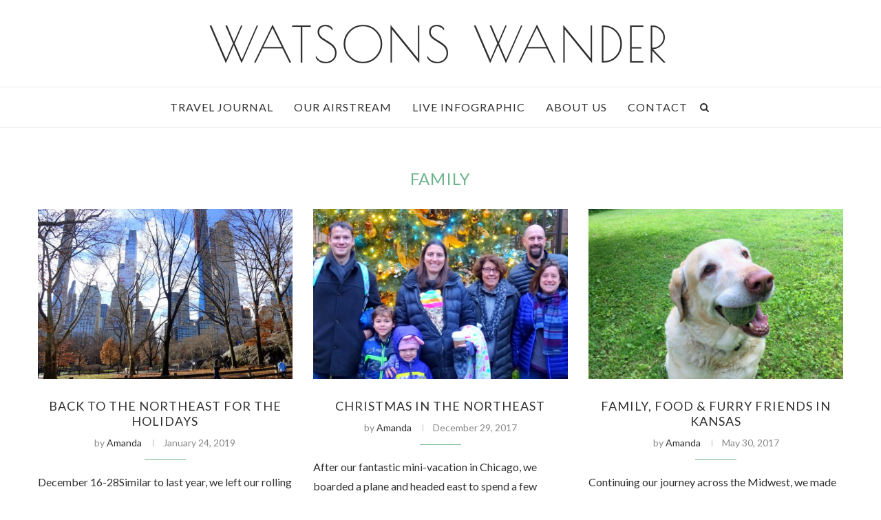

--- FILE ---
content_type: text/html; charset=UTF-8
request_url: http://www.watsonswander.com/category/family-3/
body_size: 13430
content:
<!DOCTYPE html>
<html lang="en-US"
 xmlns:fb="http://ogp.me/ns/fb#">
<head>
	<meta charset="UTF-8">
	<meta http-equiv="X-UA-Compatible" content="IE=edge">
	<meta name="viewport" content="width=device-width, initial-scale=1">
	<link rel="profile" href="http://gmpg.org/xfn/11" />
		<link rel="alternate" type="application/rss+xml" title="WatsonsWander RSS Feed" href="http://www.watsonswander.com/feed/" />
	<link rel="alternate" type="application/atom+xml" title="WatsonsWander Atom Feed" href="http://www.watsonswander.com/feed/atom/" />
	<link rel="pingback" href="http://www.watsonswander.com/xmlrpc.php" />
	<!--[if lt IE 9]>
	<script src="http://www.watsonswander.com/wp-content/themes/soledad/js/html5.js"></script>
	<![endif]-->
	<title>Family &#8211; WatsonsWander</title>
<meta name='robots' content='max-image-preview:large' />
<link rel='dns-prefetch' href='//fonts.googleapis.com' />
<link rel="alternate" type="application/rss+xml" title="WatsonsWander &raquo; Feed" href="http://www.watsonswander.com/feed/" />
<link rel="alternate" type="application/rss+xml" title="WatsonsWander &raquo; Comments Feed" href="http://www.watsonswander.com/comments/feed/" />
<link rel="alternate" type="application/rss+xml" title="WatsonsWander &raquo; Family Category Feed" href="http://www.watsonswander.com/category/family-3/feed/" />
<style id='wp-img-auto-sizes-contain-inline-css' type='text/css'>
img:is([sizes=auto i],[sizes^="auto," i]){contain-intrinsic-size:3000px 1500px}
/*# sourceURL=wp-img-auto-sizes-contain-inline-css */
</style>
<style id='wp-emoji-styles-inline-css' type='text/css'>

	img.wp-smiley, img.emoji {
		display: inline !important;
		border: none !important;
		box-shadow: none !important;
		height: 1em !important;
		width: 1em !important;
		margin: 0 0.07em !important;
		vertical-align: -0.1em !important;
		background: none !important;
		padding: 0 !important;
	}
/*# sourceURL=wp-emoji-styles-inline-css */
</style>
<style id='wp-block-library-inline-css' type='text/css'>
:root{--wp-block-synced-color:#7a00df;--wp-block-synced-color--rgb:122,0,223;--wp-bound-block-color:var(--wp-block-synced-color);--wp-editor-canvas-background:#ddd;--wp-admin-theme-color:#007cba;--wp-admin-theme-color--rgb:0,124,186;--wp-admin-theme-color-darker-10:#006ba1;--wp-admin-theme-color-darker-10--rgb:0,107,160.5;--wp-admin-theme-color-darker-20:#005a87;--wp-admin-theme-color-darker-20--rgb:0,90,135;--wp-admin-border-width-focus:2px}@media (min-resolution:192dpi){:root{--wp-admin-border-width-focus:1.5px}}.wp-element-button{cursor:pointer}:root .has-very-light-gray-background-color{background-color:#eee}:root .has-very-dark-gray-background-color{background-color:#313131}:root .has-very-light-gray-color{color:#eee}:root .has-very-dark-gray-color{color:#313131}:root .has-vivid-green-cyan-to-vivid-cyan-blue-gradient-background{background:linear-gradient(135deg,#00d084,#0693e3)}:root .has-purple-crush-gradient-background{background:linear-gradient(135deg,#34e2e4,#4721fb 50%,#ab1dfe)}:root .has-hazy-dawn-gradient-background{background:linear-gradient(135deg,#faaca8,#dad0ec)}:root .has-subdued-olive-gradient-background{background:linear-gradient(135deg,#fafae1,#67a671)}:root .has-atomic-cream-gradient-background{background:linear-gradient(135deg,#fdd79a,#004a59)}:root .has-nightshade-gradient-background{background:linear-gradient(135deg,#330968,#31cdcf)}:root .has-midnight-gradient-background{background:linear-gradient(135deg,#020381,#2874fc)}:root{--wp--preset--font-size--normal:16px;--wp--preset--font-size--huge:42px}.has-regular-font-size{font-size:1em}.has-larger-font-size{font-size:2.625em}.has-normal-font-size{font-size:var(--wp--preset--font-size--normal)}.has-huge-font-size{font-size:var(--wp--preset--font-size--huge)}.has-text-align-center{text-align:center}.has-text-align-left{text-align:left}.has-text-align-right{text-align:right}.has-fit-text{white-space:nowrap!important}#end-resizable-editor-section{display:none}.aligncenter{clear:both}.items-justified-left{justify-content:flex-start}.items-justified-center{justify-content:center}.items-justified-right{justify-content:flex-end}.items-justified-space-between{justify-content:space-between}.screen-reader-text{border:0;clip-path:inset(50%);height:1px;margin:-1px;overflow:hidden;padding:0;position:absolute;width:1px;word-wrap:normal!important}.screen-reader-text:focus{background-color:#ddd;clip-path:none;color:#444;display:block;font-size:1em;height:auto;left:5px;line-height:normal;padding:15px 23px 14px;text-decoration:none;top:5px;width:auto;z-index:100000}html :where(.has-border-color){border-style:solid}html :where([style*=border-top-color]){border-top-style:solid}html :where([style*=border-right-color]){border-right-style:solid}html :where([style*=border-bottom-color]){border-bottom-style:solid}html :where([style*=border-left-color]){border-left-style:solid}html :where([style*=border-width]){border-style:solid}html :where([style*=border-top-width]){border-top-style:solid}html :where([style*=border-right-width]){border-right-style:solid}html :where([style*=border-bottom-width]){border-bottom-style:solid}html :where([style*=border-left-width]){border-left-style:solid}html :where(img[class*=wp-image-]){height:auto;max-width:100%}:where(figure){margin:0 0 1em}html :where(.is-position-sticky){--wp-admin--admin-bar--position-offset:var(--wp-admin--admin-bar--height,0px)}@media screen and (max-width:600px){html :where(.is-position-sticky){--wp-admin--admin-bar--position-offset:0px}}

/*# sourceURL=wp-block-library-inline-css */
</style><style id='wp-block-paragraph-inline-css' type='text/css'>
.is-small-text{font-size:.875em}.is-regular-text{font-size:1em}.is-large-text{font-size:2.25em}.is-larger-text{font-size:3em}.has-drop-cap:not(:focus):first-letter{float:left;font-size:8.4em;font-style:normal;font-weight:100;line-height:.68;margin:.05em .1em 0 0;text-transform:uppercase}body.rtl .has-drop-cap:not(:focus):first-letter{float:none;margin-left:.1em}p.has-drop-cap.has-background{overflow:hidden}:root :where(p.has-background){padding:1.25em 2.375em}:where(p.has-text-color:not(.has-link-color)) a{color:inherit}p.has-text-align-left[style*="writing-mode:vertical-lr"],p.has-text-align-right[style*="writing-mode:vertical-rl"]{rotate:180deg}
/*# sourceURL=http://www.watsonswander.com/wp-includes/blocks/paragraph/style.min.css */
</style>
<style id='global-styles-inline-css' type='text/css'>
:root{--wp--preset--aspect-ratio--square: 1;--wp--preset--aspect-ratio--4-3: 4/3;--wp--preset--aspect-ratio--3-4: 3/4;--wp--preset--aspect-ratio--3-2: 3/2;--wp--preset--aspect-ratio--2-3: 2/3;--wp--preset--aspect-ratio--16-9: 16/9;--wp--preset--aspect-ratio--9-16: 9/16;--wp--preset--color--black: #000000;--wp--preset--color--cyan-bluish-gray: #abb8c3;--wp--preset--color--white: #ffffff;--wp--preset--color--pale-pink: #f78da7;--wp--preset--color--vivid-red: #cf2e2e;--wp--preset--color--luminous-vivid-orange: #ff6900;--wp--preset--color--luminous-vivid-amber: #fcb900;--wp--preset--color--light-green-cyan: #7bdcb5;--wp--preset--color--vivid-green-cyan: #00d084;--wp--preset--color--pale-cyan-blue: #8ed1fc;--wp--preset--color--vivid-cyan-blue: #0693e3;--wp--preset--color--vivid-purple: #9b51e0;--wp--preset--gradient--vivid-cyan-blue-to-vivid-purple: linear-gradient(135deg,rgb(6,147,227) 0%,rgb(155,81,224) 100%);--wp--preset--gradient--light-green-cyan-to-vivid-green-cyan: linear-gradient(135deg,rgb(122,220,180) 0%,rgb(0,208,130) 100%);--wp--preset--gradient--luminous-vivid-amber-to-luminous-vivid-orange: linear-gradient(135deg,rgb(252,185,0) 0%,rgb(255,105,0) 100%);--wp--preset--gradient--luminous-vivid-orange-to-vivid-red: linear-gradient(135deg,rgb(255,105,0) 0%,rgb(207,46,46) 100%);--wp--preset--gradient--very-light-gray-to-cyan-bluish-gray: linear-gradient(135deg,rgb(238,238,238) 0%,rgb(169,184,195) 100%);--wp--preset--gradient--cool-to-warm-spectrum: linear-gradient(135deg,rgb(74,234,220) 0%,rgb(151,120,209) 20%,rgb(207,42,186) 40%,rgb(238,44,130) 60%,rgb(251,105,98) 80%,rgb(254,248,76) 100%);--wp--preset--gradient--blush-light-purple: linear-gradient(135deg,rgb(255,206,236) 0%,rgb(152,150,240) 100%);--wp--preset--gradient--blush-bordeaux: linear-gradient(135deg,rgb(254,205,165) 0%,rgb(254,45,45) 50%,rgb(107,0,62) 100%);--wp--preset--gradient--luminous-dusk: linear-gradient(135deg,rgb(255,203,112) 0%,rgb(199,81,192) 50%,rgb(65,88,208) 100%);--wp--preset--gradient--pale-ocean: linear-gradient(135deg,rgb(255,245,203) 0%,rgb(182,227,212) 50%,rgb(51,167,181) 100%);--wp--preset--gradient--electric-grass: linear-gradient(135deg,rgb(202,248,128) 0%,rgb(113,206,126) 100%);--wp--preset--gradient--midnight: linear-gradient(135deg,rgb(2,3,129) 0%,rgb(40,116,252) 100%);--wp--preset--font-size--small: 13px;--wp--preset--font-size--medium: 20px;--wp--preset--font-size--large: 36px;--wp--preset--font-size--x-large: 42px;--wp--preset--spacing--20: 0.44rem;--wp--preset--spacing--30: 0.67rem;--wp--preset--spacing--40: 1rem;--wp--preset--spacing--50: 1.5rem;--wp--preset--spacing--60: 2.25rem;--wp--preset--spacing--70: 3.38rem;--wp--preset--spacing--80: 5.06rem;--wp--preset--shadow--natural: 6px 6px 9px rgba(0, 0, 0, 0.2);--wp--preset--shadow--deep: 12px 12px 50px rgba(0, 0, 0, 0.4);--wp--preset--shadow--sharp: 6px 6px 0px rgba(0, 0, 0, 0.2);--wp--preset--shadow--outlined: 6px 6px 0px -3px rgb(255, 255, 255), 6px 6px rgb(0, 0, 0);--wp--preset--shadow--crisp: 6px 6px 0px rgb(0, 0, 0);}:where(.is-layout-flex){gap: 0.5em;}:where(.is-layout-grid){gap: 0.5em;}body .is-layout-flex{display: flex;}.is-layout-flex{flex-wrap: wrap;align-items: center;}.is-layout-flex > :is(*, div){margin: 0;}body .is-layout-grid{display: grid;}.is-layout-grid > :is(*, div){margin: 0;}:where(.wp-block-columns.is-layout-flex){gap: 2em;}:where(.wp-block-columns.is-layout-grid){gap: 2em;}:where(.wp-block-post-template.is-layout-flex){gap: 1.25em;}:where(.wp-block-post-template.is-layout-grid){gap: 1.25em;}.has-black-color{color: var(--wp--preset--color--black) !important;}.has-cyan-bluish-gray-color{color: var(--wp--preset--color--cyan-bluish-gray) !important;}.has-white-color{color: var(--wp--preset--color--white) !important;}.has-pale-pink-color{color: var(--wp--preset--color--pale-pink) !important;}.has-vivid-red-color{color: var(--wp--preset--color--vivid-red) !important;}.has-luminous-vivid-orange-color{color: var(--wp--preset--color--luminous-vivid-orange) !important;}.has-luminous-vivid-amber-color{color: var(--wp--preset--color--luminous-vivid-amber) !important;}.has-light-green-cyan-color{color: var(--wp--preset--color--light-green-cyan) !important;}.has-vivid-green-cyan-color{color: var(--wp--preset--color--vivid-green-cyan) !important;}.has-pale-cyan-blue-color{color: var(--wp--preset--color--pale-cyan-blue) !important;}.has-vivid-cyan-blue-color{color: var(--wp--preset--color--vivid-cyan-blue) !important;}.has-vivid-purple-color{color: var(--wp--preset--color--vivid-purple) !important;}.has-black-background-color{background-color: var(--wp--preset--color--black) !important;}.has-cyan-bluish-gray-background-color{background-color: var(--wp--preset--color--cyan-bluish-gray) !important;}.has-white-background-color{background-color: var(--wp--preset--color--white) !important;}.has-pale-pink-background-color{background-color: var(--wp--preset--color--pale-pink) !important;}.has-vivid-red-background-color{background-color: var(--wp--preset--color--vivid-red) !important;}.has-luminous-vivid-orange-background-color{background-color: var(--wp--preset--color--luminous-vivid-orange) !important;}.has-luminous-vivid-amber-background-color{background-color: var(--wp--preset--color--luminous-vivid-amber) !important;}.has-light-green-cyan-background-color{background-color: var(--wp--preset--color--light-green-cyan) !important;}.has-vivid-green-cyan-background-color{background-color: var(--wp--preset--color--vivid-green-cyan) !important;}.has-pale-cyan-blue-background-color{background-color: var(--wp--preset--color--pale-cyan-blue) !important;}.has-vivid-cyan-blue-background-color{background-color: var(--wp--preset--color--vivid-cyan-blue) !important;}.has-vivid-purple-background-color{background-color: var(--wp--preset--color--vivid-purple) !important;}.has-black-border-color{border-color: var(--wp--preset--color--black) !important;}.has-cyan-bluish-gray-border-color{border-color: var(--wp--preset--color--cyan-bluish-gray) !important;}.has-white-border-color{border-color: var(--wp--preset--color--white) !important;}.has-pale-pink-border-color{border-color: var(--wp--preset--color--pale-pink) !important;}.has-vivid-red-border-color{border-color: var(--wp--preset--color--vivid-red) !important;}.has-luminous-vivid-orange-border-color{border-color: var(--wp--preset--color--luminous-vivid-orange) !important;}.has-luminous-vivid-amber-border-color{border-color: var(--wp--preset--color--luminous-vivid-amber) !important;}.has-light-green-cyan-border-color{border-color: var(--wp--preset--color--light-green-cyan) !important;}.has-vivid-green-cyan-border-color{border-color: var(--wp--preset--color--vivid-green-cyan) !important;}.has-pale-cyan-blue-border-color{border-color: var(--wp--preset--color--pale-cyan-blue) !important;}.has-vivid-cyan-blue-border-color{border-color: var(--wp--preset--color--vivid-cyan-blue) !important;}.has-vivid-purple-border-color{border-color: var(--wp--preset--color--vivid-purple) !important;}.has-vivid-cyan-blue-to-vivid-purple-gradient-background{background: var(--wp--preset--gradient--vivid-cyan-blue-to-vivid-purple) !important;}.has-light-green-cyan-to-vivid-green-cyan-gradient-background{background: var(--wp--preset--gradient--light-green-cyan-to-vivid-green-cyan) !important;}.has-luminous-vivid-amber-to-luminous-vivid-orange-gradient-background{background: var(--wp--preset--gradient--luminous-vivid-amber-to-luminous-vivid-orange) !important;}.has-luminous-vivid-orange-to-vivid-red-gradient-background{background: var(--wp--preset--gradient--luminous-vivid-orange-to-vivid-red) !important;}.has-very-light-gray-to-cyan-bluish-gray-gradient-background{background: var(--wp--preset--gradient--very-light-gray-to-cyan-bluish-gray) !important;}.has-cool-to-warm-spectrum-gradient-background{background: var(--wp--preset--gradient--cool-to-warm-spectrum) !important;}.has-blush-light-purple-gradient-background{background: var(--wp--preset--gradient--blush-light-purple) !important;}.has-blush-bordeaux-gradient-background{background: var(--wp--preset--gradient--blush-bordeaux) !important;}.has-luminous-dusk-gradient-background{background: var(--wp--preset--gradient--luminous-dusk) !important;}.has-pale-ocean-gradient-background{background: var(--wp--preset--gradient--pale-ocean) !important;}.has-electric-grass-gradient-background{background: var(--wp--preset--gradient--electric-grass) !important;}.has-midnight-gradient-background{background: var(--wp--preset--gradient--midnight) !important;}.has-small-font-size{font-size: var(--wp--preset--font-size--small) !important;}.has-medium-font-size{font-size: var(--wp--preset--font-size--medium) !important;}.has-large-font-size{font-size: var(--wp--preset--font-size--large) !important;}.has-x-large-font-size{font-size: var(--wp--preset--font-size--x-large) !important;}
/*# sourceURL=global-styles-inline-css */
</style>

<style id='classic-theme-styles-inline-css' type='text/css'>
/*! This file is auto-generated */
.wp-block-button__link{color:#fff;background-color:#32373c;border-radius:9999px;box-shadow:none;text-decoration:none;padding:calc(.667em + 2px) calc(1.333em + 2px);font-size:1.125em}.wp-block-file__button{background:#32373c;color:#fff;text-decoration:none}
/*# sourceURL=/wp-includes/css/classic-themes.min.css */
</style>
<link rel='stylesheet' id='contact-form-7-css' href='http://www.watsonswander.com/wp-content/plugins/contact-form-7/includes/css/styles.css?ver=5.8' type='text/css' media='all' />
<link rel='stylesheet' id='penci-fonts-css' href='//fonts.googleapis.com/css?family=PT+Serif%3A300%2C300italic%2C400%2C400italic%2C500%2C500italic%2C700%2C700italic%2C800%2C800italic%7CPlayfair+Display+SC%3A300%2C300italic%2C400%2C400italic%2C500%2C500italic%2C700%2C700italic%2C800%2C800italic%7CMontserrat%3A300%2C300italic%2C400%2C400italic%2C500%2C500italic%2C700%2C700italic%2C800%2C800italic%7CLato%3A300%2C300italic%2C400%2C400italic%2C500%2C500italic%2C700%2C700italic%2C800%2C800italic%26subset%3Dcyrillic%2Ccyrillic-ext%2Cgreek%2Cgreek-ext%2Clatin-ext&#038;ver=1.0' type='text/css' media='all' />
<link rel='stylesheet' id='penci_style-css' href='http://www.watsonswander.com/wp-content/themes/soledad/style.css?ver=5.1' type='text/css' media='all' />
<script type="text/javascript" src="http://www.watsonswander.com/wp-includes/js/jquery/jquery.min.js?ver=3.7.1" id="jquery-core-js"></script>
<script type="text/javascript" src="http://www.watsonswander.com/wp-includes/js/jquery/jquery-migrate.min.js?ver=3.4.1" id="jquery-migrate-js"></script>
<link rel="https://api.w.org/" href="http://www.watsonswander.com/wp-json/" /><link rel="alternate" title="JSON" type="application/json" href="http://www.watsonswander.com/wp-json/wp/v2/categories/171" /><link rel="EditURI" type="application/rsd+xml" title="RSD" href="http://www.watsonswander.com/xmlrpc.php?rsd" />
<meta name="generator" content="WordPress 6.9" />
<meta property="fb:app_id" content="447472328605381"/><meta property="fb:admins" content="100002096748923"/>		<script type="text/javascript" async defer data-pin-color="red"  data-pin-hover="true"
			src="http://www.watsonswander.com/wp-content/plugins/pinterest-pin-it-button-on-image-hover-and-post/js/pinit.js"></script>
		    <style type="text/css">
				h1, h2, h3, h4, h5, h6, h2.penci-heading-video, #navigation .menu li a, .penci-photo-2-effect figcaption h2, .headline-title, a.penci-topbar-post-title, #sidebar-nav .menu li a, .penci-slider .pencislider-container .pencislider-content .pencislider-title, .penci-slider
		.pencislider-container .pencislider-content .pencislider-button,
		.author-quote span, .penci-more-link a.more-link, .penci-post-share-box .dt-share, .post-share a .dt-share, .author-content h5, .post-pagination h5, .post-box-title, .penci-countdown .countdown-amount, .penci-countdown .countdown-period, .penci-pagination a, .penci-pagination .disable-url, ul.footer-socials li a span,
		.widget input[type="submit"], .widget button[type="submit"], .penci-sidebar-content .widget-title, #respond h3.comment-reply-title span, .widget-social.show-text a span, .footer-widget-wrapper .widget .widget-title,
		.container.penci-breadcrumb span, .container.penci-breadcrumb span a, .error-404 .go-back-home a, .post-entry .penci-portfolio-filter ul li a, .penci-portfolio-filter ul li a, .portfolio-overlay-content .portfolio-short .portfolio-title a, .home-featured-cat-content .magcat-detail h3 a, .post-entry blockquote cite,
		.post-entry blockquote .author, .tags-share-box.hide-tags.page-share .share-title, .widget ul.side-newsfeed li .side-item .side-item-text h4 a, .thecomment .comment-text span.author, .thecomment .comment-text span.author a, .post-comments span.reply a, #respond h3, #respond label, .wpcf7 label, #respond #submit, .wpcf7 input[type="submit"], .widget_wysija input[type="submit"], .archive-box span,
		.archive-box h1, .gallery .gallery-caption, .contact-form input[type=submit], ul.penci-topbar-menu > li a, div.penci-topbar-menu > ul > li a, .featured-style-29 .penci-featured-slider-button a, .pencislider-container .pencislider-content .pencislider-title, .pencislider-container
		.pencislider-content .pencislider-button, ul.homepage-featured-boxes .penci-fea-in.boxes-style-3 h4 span span, .pencislider-container .pencislider-content .pencislider-button, .woocommerce div.product .woocommerce-tabs .panel #respond .comment-reply-title, .penci-recipe-index-wrap .penci-index-more-link a { font-family: 'Lato', sans-serif; font-weight: normal; }
		.featured-style-29 .penci-featured-slider-button a, #bbpress-forums #bbp-search-form .button{ font-weight: bold; }
						body, textarea, #respond textarea, .widget input[type="text"], .widget input[type="email"], .widget input[type="date"], .widget input[type="number"], .wpcf7 textarea, .mc4wp-form input, #respond input, .wpcf7 input, #searchform input.search-input, ul.homepage-featured-boxes .penci-fea-in
		h4, .widget.widget_categories ul li span.category-item-count, .about-widget .about-me-heading, .widget ul.side-newsfeed li .side-item .side-item-text .side-item-meta { font-family: 'Lato', sans-serif; }
		p { line-height: 1.8; }
								#navigation .menu li a { font-family: 'Lato', sans-serif; font-weight: normal; }
												body, .widget ul li a{ font-size: 16px; }
		.widget ul li, .post-entry, p, .post-entry p { font-size: 16px; line-height: 1.8; }
																				#header .inner-header .container { padding:20px 0; }
														.wp-caption p.wp-caption-text, .penci-featured-caption { font-style: normal; }
								
				a, .post-entry .penci-portfolio-filter ul li a:hover, .penci-portfolio-filter ul li a:hover, .penci-portfolio-filter ul li.active a, .post-entry .penci-portfolio-filter ul li.active a, .penci-countdown .countdown-amount, .archive-box h1, .post-entry a, .container.penci-breadcrumb span a:hover, .post-entry blockquote:before, .post-entry blockquote cite, .post-entry blockquote .author, .wpb_text_column blockquote:before, .wpb_text_column blockquote cite, .wpb_text_column blockquote .author, .penci-pagination a:hover, ul.penci-topbar-menu > li a:hover, div.penci-topbar-menu > ul > li a:hover, .penci-recipe-heading a.penci-recipe-print, .main-nav-social a:hover, .widget-social .remove-circle a:hover i, .penci-recipe-index .cat > a.penci-cat-name, #bbpress-forums li.bbp-body ul.forum li.bbp-forum-info a:hover, #bbpress-forums li.bbp-body ul.topic li.bbp-topic-title a:hover, #bbpress-forums li.bbp-body ul.forum li.bbp-forum-info .bbp-forum-content a, #bbpress-forums li.bbp-body ul.topic p.bbp-topic-meta a, #bbpress-forums .bbp-breadcrumb a:hover, #bbpress-forums .bbp-forum-freshness a:hover, #bbpress-forums .bbp-topic-freshness a:hover, #buddypress ul.item-list li div.item-title a, #buddypress ul.item-list li h4 a, #buddypress .activity-header a:first-child, #buddypress .comment-meta a:first-child, #buddypress .acomment-meta a:first-child, div.bbp-template-notice a:hover{ color: #6eb48c; }
		.penci-home-popular-post ul.slick-dots li button:hover, .penci-home-popular-post ul.slick-dots li.slick-active button, .post-entry blockquote .author span:after, .error-image:after, .error-404 .go-back-home a:after, .penci-header-signup-form, .woocommerce span.onsale, .woocommerce #respond input#submit:hover, .woocommerce a.button:hover, .woocommerce button.button:hover, .woocommerce input.button:hover, .woocommerce nav.woocommerce-pagination ul li span.current, .woocommerce div.product .entry-summary div[itemprop="description"]:before, .woocommerce div.product .entry-summary div[itemprop="description"] blockquote .author span:after, .woocommerce div.product .woocommerce-tabs #tab-description blockquote .author span:after, .woocommerce #respond input#submit.alt:hover, .woocommerce a.button.alt:hover, .woocommerce button.button.alt:hover, .woocommerce input.button.alt:hover, #top-search.shoping-cart-icon > a > span, #penci-demobar .buy-button, #penci-demobar .buy-button:hover, .penci-recipe-heading a.penci-recipe-print:hover, .penci-review-process span, .penci-review-score-total, #navigation.menu-style-2 ul.menu ul:before, #navigation.menu-style-2 .menu ul ul:before, .penci-go-to-top-floating, .post-entry.blockquote-style-2 blockquote:before, #bbpress-forums #bbp-search-form .button, #bbpress-forums #bbp-search-form .button:hover, .wrapper-boxed .bbp-pagination-links span.current, #bbpress-forums #bbp_reply_submit:hover, #bbpress-forums #bbp_topic_submit:hover, #buddypress .dir-search input[type=submit], #buddypress .groups-members-search input[type=submit], #buddypress button:hover, #buddypress a.button:hover, #buddypress a.button:focus, #buddypress input[type=button]:hover, #buddypress input[type=reset]:hover, #buddypress ul.button-nav li a:hover, #buddypress ul.button-nav li.current a, #buddypress div.generic-button a:hover, #buddypress .comment-reply-link:hover, #buddypress input[type=submit]:hover, #buddypress div.pagination .pagination-links .current, #buddypress div.item-list-tabs ul li.selected a, #buddypress div.item-list-tabs ul li.current a, #buddypress div.item-list-tabs ul li a:hover, #buddypress table.notifications thead tr, #buddypress table.notifications-settings thead tr, #buddypress table.profile-settings thead tr, #buddypress table.profile-fields thead tr, #buddypress table.wp-profile-fields thead tr, #buddypress table.messages-notices thead tr, #buddypress table.forum thead tr, #buddypress input[type=submit] { background-color: #6eb48c; }
		.penci-pagination ul.page-numbers li span.current, #comments_pagination span { color: #fff; background: #6eb48c; border-color: #6eb48c; }
		.footer-instagram h4.footer-instagram-title > span:before, .woocommerce nav.woocommerce-pagination ul li span.current, .penci-pagination.penci-ajax-more a.penci-ajax-more-button:hover, .penci-recipe-heading a.penci-recipe-print:hover, .home-featured-cat-content.style-14 .magcat-padding:before, .wrapper-boxed .bbp-pagination-links span.current, #buddypress .dir-search input[type=submit], #buddypress .groups-members-search input[type=submit], #buddypress button:hover, #buddypress a.button:hover, #buddypress a.button:focus, #buddypress input[type=button]:hover, #buddypress input[type=reset]:hover, #buddypress ul.button-nav li a:hover, #buddypress ul.button-nav li.current a, #buddypress div.generic-button a:hover, #buddypress .comment-reply-link:hover, #buddypress input[type=submit]:hover, #buddypress div.pagination .pagination-links .current, #buddypress input[type=submit] { border-color: #6eb48c; }
		.woocommerce .woocommerce-error, .woocommerce .woocommerce-info, .woocommerce .woocommerce-message { border-top-color: #6eb48c; }
		.penci-slider ol.penci-control-nav li a.penci-active, .penci-slider ol.penci-control-nav li a:hover, .penci-related-carousel .owl-dot.active span, .penci-owl-carousel-slider .owl-dot.active span{ border-color: #6eb48c; background-color: #6eb48c; }
		.woocommerce .woocommerce-message:before, .woocommerce form.checkout table.shop_table .order-total .amount, .woocommerce ul.products li.product .price ins, .woocommerce ul.products li.product .price, .woocommerce div.product p.price ins, .woocommerce div.product span.price ins, .woocommerce div.product p.price, .woocommerce div.product .entry-summary div[itemprop="description"] blockquote:before, .woocommerce div.product .woocommerce-tabs #tab-description blockquote:before, .woocommerce div.product .entry-summary div[itemprop="description"] blockquote cite, .woocommerce div.product .entry-summary div[itemprop="description"] blockquote .author, .woocommerce div.product .woocommerce-tabs #tab-description blockquote cite, .woocommerce div.product .woocommerce-tabs #tab-description blockquote .author, .woocommerce div.product .product_meta > span a:hover, .woocommerce div.product .woocommerce-tabs ul.tabs li.active, .woocommerce ul.cart_list li .amount, .woocommerce ul.product_list_widget li .amount, .woocommerce table.shop_table td.product-name a:hover, .woocommerce table.shop_table td.product-price span, .woocommerce table.shop_table td.product-subtotal span, .woocommerce-cart .cart-collaterals .cart_totals table td .amount, .woocommerce .woocommerce-info:before, .woocommerce div.product span.price { color: #6eb48c; }
																																																#navigation ul.menu > li > a:before, #navigation .menu > ul > li > a:before{ content: none; }
																																				#navigation ul.menu > li > a, #navigation .menu > ul > li > a { font-size: 16px; }
																																										.penci-header-signup-form { padding-top: px; }
		.penci-header-signup-form { padding-bottom: px; }
																																												.penci-slide-overlay .overlay-link { opacity: ; }
		.penci-item-mag:hover .penci-slide-overlay .overlay-link { opacity: ; }
		.penci-featured-content .featured-slider-overlay { opacity: ; }
																.featured-style-29 .featured-slider-overlay { opacity: ; }
																		.penci-more-link a.more-link:hover:before { right: 100%; margin-right: 10px; width: 60px; }
		.penci-more-link a.more-link:hover:after{ left: 100%; margin-left: 10px; width: 60px; }
		.standard-post-entry a.more-link:hover, .standard-post-entry a.more-link:hover:before, .standard-post-entry a.more-link:hover:after { opacity: 0.8; }
										.penci-standard-cat .cat > a.penci-cat-name { color: #6eb48c; }
		.penci-standard-cat .cat:before, .penci-standard-cat .cat:after { background-color: #6eb48c; }
														.standard-content .penci-post-box-meta .penci-post-share-box a:hover, .standard-content .penci-post-box-meta .penci-post-share-box a.liked { color: #6eb48c; }
						.header-standard .post-entry a:hover, .header-standard .author-post span a:hover, .standard-content a, .standard-content .post-entry a, .standard-post-entry a.more-link:hover, .penci-post-box-meta .penci-box-meta a:hover, .standard-content .post-entry blockquote:before, .post-entry blockquote cite, .post-entry blockquote .author, .standard-content-special .author-quote span, .standard-content-special .format-post-box .post-format-icon i, .standard-content-special .format-post-box .dt-special a:hover, .standard-content .penci-more-link a.more-link { color: #6eb48c; }
		.standard-content-special .author-quote span:before, .standard-content-special .author-quote span:after, .standard-content .post-entry ul li:before, .post-entry blockquote .author span:after, .header-standard:after { background-color: #6eb48c; }
		.penci-more-link a.more-link:before, .penci-more-link a.more-link:after { border-color: #6eb48c; }
																								.penci-grid li.typography-style .overlay-typography { opacity: ; }
		.penci-grid li.typography-style:hover .overlay-typography { opacity: ; }
																								.penci-sidebar-content .widget { margin-bottom: 30px; }
														.penci-sidebar-content .penci-border-arrow .inner-arrow { background-color: #f4f4f4; }
		.penci-sidebar-content.style-2 .penci-border-arrow:after{ border-top-color: #f4f4f4; }
								.penci-sidebar-content .penci-border-arrow .inner-arrow, .penci-sidebar-content.style-4 .penci-border-arrow .inner-arrow:before, .penci-sidebar-content.style-4 .penci-border-arrow .inner-arrow:after, .penci-sidebar-content.style-5 .penci-border-arrow, .penci-sidebar-content.style-7
		.penci-border-arrow, .penci-sidebar-content.style-9 .penci-border-arrow { border-color: #f4f4f4; }
		.penci-sidebar-content .penci-border-arrow:before { border-top-color: #f4f4f4; }
														.penci-sidebar-content .penci-border-arrow:after { content: none; display: none; }
		.penci-sidebar-content .widget-title{ margin-left: 0; margin-right: 0; margin-top: 0; }
		.penci-sidebar-content .penci-border-arrow:before{ bottom: -6px; border-width: 6px; margin-left: -6px; }
						.penci-sidebar-content .penci-border-arrow:before, .penci-sidebar-content.style-2 .penci-border-arrow:after { content: none; display: none; }
								#widget-area { padding: px 0; }
																																																																																																																												ul.homepage-featured-boxes .penci-fea-in:hover h4 span { color: #6eb48c; }
										.penci-home-popular-post .item-related h3 a:hover { color: #6eb48c; }
																.penci-homepage-title.style-7 .inner-arrow:before, .penci-homepage-title.style-9 .inner-arrow:before{ background-color: #4992a0; }
																				.home-featured-cat-content .mag-photo .mag-overlay-photo { opacity: ; }
		.home-featured-cat-content .mag-photo:hover .mag-overlay-photo { opacity: ; }
																										.inner-item-portfolio:hover .penci-portfolio-thumbnail a:after { opacity: ; }
										    </style>
    </head>

<body class="archive category category-family-3 category-171 wp-theme-soledad">
<a id="close-sidebar-nav" class="header-5"><i class="fa fa-close"></i></a>

<nav id="sidebar-nav" class="header-5">

			<div id="sidebar-nav-logo">
							<a href="http://www.watsonswander.com/"><img class="penci-lazy" src="http://www.watsonswander.com/wp-content/themes/soledad/images/penci-holder.png" data-src="http://www.watsonswander.com/assets/2018/05/Logo2.jpg" alt="WatsonsWander" /></a>
					</div>
	
	
	<ul id="menu-primary-navigation" class="menu"><li id="menu-item-14705" class="menu-item menu-item-type-post_type menu-item-object-page menu-item-14705"><a href="http://www.watsonswander.com/travel-journal/">Travel Journal</a></li>
<li id="menu-item-15093" class="menu-item menu-item-type-post_type menu-item-object-page menu-item-15093"><a href="http://www.watsonswander.com/our-airstream/">Our Airstream</a></li>
<li id="menu-item-15110" class="menu-item menu-item-type-custom menu-item-object-custom menu-item-15110"><a href="http://live.watsonswander.com/">Live Infographic</a></li>
<li id="menu-item-15102" class="menu-item menu-item-type-post_type menu-item-object-page menu-item-15102"><a href="http://www.watsonswander.com/about-us/">About Us</a></li>
<li id="menu-item-15657" class="menu-item menu-item-type-post_type menu-item-object-page menu-item-15657"><a href="http://www.watsonswander.com/contact/">Contact</a></li>
</ul></nav>

<!-- .wrapper-boxed -->
<div class="wrapper-boxed header-style-header-5">

<!-- Top Instagram -->

<!-- Top Bar -->


<header id="header" class="header-header-5 has-bottom-line"><!-- #header -->
		<div class="inner-header">
		<div class="container">

			<div id="logo">
															<h2>
							<a href="http://www.watsonswander.com/"><img src="http://www.watsonswander.com/assets/2018/05/Logo2.jpg" alt="WatsonsWander" /></a>
						</h2>
												</div>

			
			
					</div>
	</div>
	
			<!-- Navigation -->
		<nav id="navigation" class="header-layout-bottom menu-style-1 header-5 penci-disable-sticky-nav">
			<div class="container">
				<div class="button-menu-mobile header-5"><i class="fa fa-bars"></i></div>
								<ul id="menu-primary-navigation-1" class="menu"><li class="menu-item menu-item-type-post_type menu-item-object-page menu-item-14705"><a href="http://www.watsonswander.com/travel-journal/">Travel Journal</a></li>
<li class="menu-item menu-item-type-post_type menu-item-object-page menu-item-15093"><a href="http://www.watsonswander.com/our-airstream/">Our Airstream</a></li>
<li class="menu-item menu-item-type-custom menu-item-object-custom menu-item-15110"><a href="http://live.watsonswander.com/">Live Infographic</a></li>
<li class="menu-item menu-item-type-post_type menu-item-object-page menu-item-15102"><a href="http://www.watsonswander.com/about-us/">About Us</a></li>
<li class="menu-item menu-item-type-post_type menu-item-object-page menu-item-15657"><a href="http://www.watsonswander.com/contact/">Contact</a></li>
</ul>
				
				
									<div id="top-search">
						<a class="search-click"><i class="fa fa-search"></i></a>
						<div class="show-search">
							<form role="search" method="get" id="searchform" action="http://www.watsonswander.com/">
    <div>
		<input type="text" class="search-input" placeholder="Type and hit enter..." name="s" id="s" />
	 </div>
</form>							<a class="search-click close-search"><i class="fa fa-close"></i></a>
						</div>
					</div>
				
				
				
			</div>
		</nav><!-- End Navigation -->
	</header>
<!-- end #header -->



	
	<div class="container">
		<div id="main" class="penci-layout-grid">
			<div class="theiaStickySidebar">
				<div class="archive-box">
					<div class="title-bar">
												<h1>Family</h1>
					</div>
				</div>

				
				
									<ul class="penci-grid">					
					<li class="grid-style">
	<article id="post-16352" class="item">
					<div class="thumbnail">
												<a class="penci-image-holder penci-lazy" data-src="http://www.watsonswander.com/assets/2019/01/DSC05540-001-585x390.jpg" href="http://www.watsonswander.com/2019/back-to-the-northeast-for-the-holidays/" title="Back to the Northeast for the Holidays">
				</a>
				
																															</div>
		
		<div class="grid-header-box">
			
			<h2 class="grid-title"><a href="http://www.watsonswander.com/2019/back-to-the-northeast-for-the-holidays/">Back to the Northeast for the Holidays</a></h2>

							<div class="grid-post-box-meta">
											<span class="author-italic">by <a href="http://www.watsonswander.com/author/amandavt/">Amanda</a></span>
																<span>January 24, 2019</span>
									</div>
					</div>

					<div class="item-content">
				<p>December 16-28Similar to last year, we left our rolling home behind and headed to the northeast for some city + family holiday time. Unlike last year, we skipped the long&hellip;</p>
			</div>
		
					<div class="penci-readmore-btn">
				<a class="penci-btn-readmore" href="http://www.watsonswander.com/2019/back-to-the-northeast-for-the-holidays/">Read more<i class="fa fa-angle-double-right"></i></a>
			</div>
		
			</article>
</li><li class="grid-style">
	<article id="post-14223" class="item">
					<div class="thumbnail">
												<a class="penci-image-holder penci-lazy" data-src="http://www.watsonswander.com/assets/2017/12/HKZEE3902.jpg" href="http://www.watsonswander.com/2017/christmas-in-the-northeast/" title="Christmas in the Northeast">
				</a>
				
																															</div>
		
		<div class="grid-header-box">
			
			<h2 class="grid-title"><a href="http://www.watsonswander.com/2017/christmas-in-the-northeast/">Christmas in the Northeast</a></h2>

							<div class="grid-post-box-meta">
											<span class="author-italic">by <a href="http://www.watsonswander.com/author/amandavt/">Amanda</a></span>
																<span>December 29, 2017</span>
									</div>
					</div>

					<div class="item-content">
				<p>After our fantastic mini-vacation in Chicago, we boarded a plane and headed east to spend a few weeks with family and friends. Frist up &#8212; Delaware to visit Tim&#8217;s sister&hellip;</p>
			</div>
		
					<div class="penci-readmore-btn">
				<a class="penci-btn-readmore" href="http://www.watsonswander.com/2017/christmas-in-the-northeast/">Read more<i class="fa fa-angle-double-right"></i></a>
			</div>
		
			</article>
</li><li class="grid-style">
	<article id="post-13123" class="item">
					<div class="thumbnail">
												<a class="penci-image-holder penci-lazy" data-src="http://www.watsonswander.com/assets/2017/05/IMG_8021.jpg" href="http://www.watsonswander.com/2017/family-food-furry-friends-kansas/" title="Family, Food &#038; Furry Friends in Kansas">
				</a>
				
																															</div>
		
		<div class="grid-header-box">
			
			<h2 class="grid-title"><a href="http://www.watsonswander.com/2017/family-food-furry-friends-kansas/">Family, Food &#038; Furry Friends in Kansas</a></h2>

							<div class="grid-post-box-meta">
											<span class="author-italic">by <a href="http://www.watsonswander.com/author/amandavt/">Amanda</a></span>
																<span>May 30, 2017</span>
									</div>
					</div>

					<div class="item-content">
				<p>Continuing our journey across the Midwest, we made one final stop in Kansas before heading to Colorado. Kansas doesn&#8217;t immediately come to mind when it comes to camping destinations. But&hellip;</p>
			</div>
		
					<div class="penci-readmore-btn">
				<a class="penci-btn-readmore" href="http://www.watsonswander.com/2017/family-food-furry-friends-kansas/">Read more<i class="fa fa-angle-double-right"></i></a>
			</div>
		
			</article>
</li><li class="grid-style">
	<article id="post-12967" class="item">
					<div class="thumbnail">
												<a class="penci-image-holder penci-lazy" data-src="http://www.watsonswander.com/assets/2017/05/DSC01488.jpg" href="http://www.watsonswander.com/2017/hot-springs-national-park/" title="Hot Springs National Park">
				</a>
				
																															</div>
		
		<div class="grid-header-box">
			
			<h2 class="grid-title"><a href="http://www.watsonswander.com/2017/hot-springs-national-park/">Hot Springs National Park</a></h2>

							<div class="grid-post-box-meta">
											<span class="author-italic">by <a href="http://www.watsonswander.com/author/amandavt/">Amanda</a></span>
																<span>May 4, 2017</span>
									</div>
					</div>

					<div class="item-content">
				<p>This is the first time we&#8217;ve visited a town that is also a national park. Or maybe it&#8217;s a national park that is also a town? To make matters even&hellip;</p>
			</div>
		
					<div class="penci-readmore-btn">
				<a class="penci-btn-readmore" href="http://www.watsonswander.com/2017/hot-springs-national-park/">Read more<i class="fa fa-angle-double-right"></i></a>
			</div>
		
			</article>
</li><li class="grid-style">
	<article id="post-12504" class="item">
					<div class="thumbnail">
												<a class="penci-image-holder penci-lazy" data-src="http://www.watsonswander.com/assets/2017/01/IMG_9715.jpg" href="http://www.watsonswander.com/2017/visitors/" title="Visitor Season Has Begun!">
				</a>
				
																															</div>
		
		<div class="grid-header-box">
			
			<h2 class="grid-title"><a href="http://www.watsonswander.com/2017/visitors/">Visitor Season Has Begun!</a></h2>

							<div class="grid-post-box-meta">
											<span class="author-italic">by <a href="http://www.watsonswander.com/author/amandavt/">Amanda</a></span>
																<span>February 1, 2017</span>
									</div>
					</div>

					<div class="item-content">
				<p>One of the big reasons why we wanted to rent a house this winter was so we could have visitors. Living in a 25 x 8-foot metal tube really doesn&#8217;t&hellip;</p>
			</div>
		
					<div class="penci-readmore-btn">
				<a class="penci-btn-readmore" href="http://www.watsonswander.com/2017/visitors/">Read more<i class="fa fa-angle-double-right"></i></a>
			</div>
		
			</article>
</li><li class="grid-style">
	<article id="post-12185" class="item">
					<div class="thumbnail">
												<a class="penci-image-holder penci-lazy" data-src="http://www.watsonswander.com/assets/2016/11/DSC08404.jpg" href="http://www.watsonswander.com/2016/leaves-family-delaware/" title="Falling Leaves and Family Fun in Delaware">
				</a>
				
																															</div>
		
		<div class="grid-header-box">
			
			<h2 class="grid-title"><a href="http://www.watsonswander.com/2016/leaves-family-delaware/">Falling Leaves and Family Fun in Delaware</a></h2>

							<div class="grid-post-box-meta">
											<span class="author-italic">by <a href="http://www.watsonswander.com/author/amandavt/">Amanda</a></span>
																<span>November 15, 2016</span>
									</div>
					</div>

					<div class="item-content">
				<p>Our timing has been off for optimum fall foliage viewing this year. We left Vermont just as the leaves were starting to turn, saw only a bit of color on&hellip;</p>
			</div>
		
					<div class="penci-readmore-btn">
				<a class="penci-btn-readmore" href="http://www.watsonswander.com/2016/leaves-family-delaware/">Read more<i class="fa fa-angle-double-right"></i></a>
			</div>
		
			</article>
</li><li class="grid-style">
	<article id="post-12044" class="item">
					<div class="thumbnail">
												<a class="penci-image-holder penci-lazy" data-src="http://www.watsonswander.com/assets/2016/10/p-town-001.jpg" href="http://www.watsonswander.com/2016/provincetown/" title="More Cape Cod: The Provincetown Edition">
				</a>
				
																															</div>
		
		<div class="grid-header-box">
			
			<h2 class="grid-title"><a href="http://www.watsonswander.com/2016/provincetown/">More Cape Cod: The Provincetown Edition</a></h2>

							<div class="grid-post-box-meta">
											<span class="author-italic">by <a href="http://www.watsonswander.com/author/amandavt/">Amanda</a></span>
																<span>October 23, 2016</span>
									</div>
					</div>

					<div class="item-content">
				<p>If you go all the way out to the very tip of Cape Cod, all the way to where the land curls in on itself and the sea swirls on&hellip;</p>
			</div>
		
					<div class="penci-readmore-btn">
				<a class="penci-btn-readmore" href="http://www.watsonswander.com/2016/provincetown/">Read more<i class="fa fa-angle-double-right"></i></a>
			</div>
		
			</article>
</li><li class="grid-style">
	<article id="post-9894" class="item">
					<div class="thumbnail">
												<a class="penci-image-holder penci-lazy" data-src="http://www.watsonswander.com/assets/2015/09/IMG_5176-001.jpg" href="http://www.watsonswander.com/2015/going-home/" title="Going Home">
				</a>
				
																															</div>
		
		<div class="grid-header-box">
			
			<h2 class="grid-title"><a href="http://www.watsonswander.com/2015/going-home/">Going Home</a></h2>

							<div class="grid-post-box-meta">
											<span class="author-italic">by <a href="http://www.watsonswander.com/author/amandavt/">Amanda</a></span>
																<span>September 8, 2015</span>
									</div>
					</div>

					<div class="item-content">
				<p>Well it only took us 3 years, 2 months, 2 weeks, and about 23,000 miles of towing our house around the country, but we finally made it back to Vermont where&hellip;</p>
			</div>
		
					<div class="penci-readmore-btn">
				<a class="penci-btn-readmore" href="http://www.watsonswander.com/2015/going-home/">Read more<i class="fa fa-angle-double-right"></i></a>
			</div>
		
			</article>
</li><li class="grid-style">
	<article id="post-9868" class="item">
					<div class="thumbnail">
												<a class="penci-image-holder penci-lazy" data-src="http://www.watsonswander.com/assets/2015/08/IMG_5070-001.jpg" href="http://www.watsonswander.com/2015/goodbye-maine-hello-new-hampshire/" title="Goodbye Maine, Hello New Hampshire">
				</a>
				
																															</div>
		
		<div class="grid-header-box">
			
			<h2 class="grid-title"><a href="http://www.watsonswander.com/2015/goodbye-maine-hello-new-hampshire/">Goodbye Maine, Hello New Hampshire</a></h2>

							<div class="grid-post-box-meta">
											<span class="author-italic">by <a href="http://www.watsonswander.com/author/amandavt/">Amanda</a></span>
																<span>August 25, 2015</span>
									</div>
					</div>

					<div class="item-content">
				<p>Our last week in Maine was fairly uneventful. After our big weekend of touring lighthouses, we ended up back at Winslow Memorial Park where we spent the week enjoying a&hellip;</p>
			</div>
		
					<div class="penci-readmore-btn">
				<a class="penci-btn-readmore" href="http://www.watsonswander.com/2015/goodbye-maine-hello-new-hampshire/">Read more<i class="fa fa-angle-double-right"></i></a>
			</div>
		
			</article>
</li><li class="grid-style">
	<article id="post-9609" class="item">
					<div class="thumbnail">
												<a class="penci-image-holder penci-lazy" data-src="http://www.watsonswander.com/assets/2015/06/IMG_1894.jpg" href="http://www.watsonswander.com/2015/a-taste-of-the-boating-life-2/" title="A Taste of the Boating Life">
				</a>
				
																															</div>
		
		<div class="grid-header-box">
			
			<h2 class="grid-title"><a href="http://www.watsonswander.com/2015/a-taste-of-the-boating-life-2/">A Taste of the Boating Life</a></h2>

							<div class="grid-post-box-meta">
											<span class="author-italic">by <a href="http://www.watsonswander.com/author/amandavt/">Amanda</a></span>
																<span>July 1, 2015</span>
									</div>
					</div>

					<div class="item-content">
				<p>Before I share some photos from our overnight boat trip, I have a small announcement about some changes I&#8217;m going to be trying out here on the blog. Here&#8217;s the deal &#8212;&hellip;</p>
			</div>
		
					<div class="penci-readmore-btn">
				<a class="penci-btn-readmore" href="http://www.watsonswander.com/2015/a-taste-of-the-boating-life-2/">Read more<i class="fa fa-angle-double-right"></i></a>
			</div>
		
			</article>
</li><li class="grid-style">
	<article id="post-9594" class="item">
					<div class="thumbnail">
												<a class="penci-image-holder penci-lazy" data-src="http://www.watsonswander.com/assets/2015/06/IMG_2989.jpg" href="http://www.watsonswander.com/2015/connecticut-week-one/" title="Connecticut: Week One">
				</a>
				
																															</div>
		
		<div class="grid-header-box">
			
			<h2 class="grid-title"><a href="http://www.watsonswander.com/2015/connecticut-week-one/">Connecticut: Week One</a></h2>

							<div class="grid-post-box-meta">
											<span class="author-italic">by <a href="http://www.watsonswander.com/author/amandavt/">Amanda</a></span>
																<span>June 23, 2015</span>
									</div>
					</div>

					<div class="item-content">
				<p>And the family visits continue. From Delaware we drove 4 and half hours north to Connecticut for another two weeks of family time. We had been dreading taking the Airstream on the&hellip;</p>
			</div>
		
					<div class="penci-readmore-btn">
				<a class="penci-btn-readmore" href="http://www.watsonswander.com/2015/connecticut-week-one/">Read more<i class="fa fa-angle-double-right"></i></a>
			</div>
		
			</article>
</li><li class="grid-style">
	<article id="post-9567" class="item">
					<div class="thumbnail">
												<a class="penci-image-holder penci-lazy" data-src="http://www.watsonswander.com/assets/2015/06/IMG_2784.jpg" href="http://www.watsonswander.com/2015/family-fun-at-lums-pond-state-park/" title="Family Fun at Lums Pond State Park">
				</a>
				
																															</div>
		
		<div class="grid-header-box">
			
			<h2 class="grid-title"><a href="http://www.watsonswander.com/2015/family-fun-at-lums-pond-state-park/">Family Fun at Lums Pond State Park</a></h2>

							<div class="grid-post-box-meta">
											<span class="author-italic">by <a href="http://www.watsonswander.com/author/amandavt/">Amanda</a></span>
																<span>June 10, 2015</span>
									</div>
					</div>

					<div class="item-content">
				<p>More east coast family fun this week! Originally we had planned to spend only part of this week at Lums Pond State Park in Delaware to be close to Tim&#8217;s&hellip;</p>
			</div>
		
					<div class="penci-readmore-btn">
				<a class="penci-btn-readmore" href="http://www.watsonswander.com/2015/family-fun-at-lums-pond-state-park/">Read more<i class="fa fa-angle-double-right"></i></a>
			</div>
		
			</article>
</li><li class="grid-style">
	<article id="post-8337" class="item">
					<div class="thumbnail">
												<a class="penci-image-holder penci-lazy" data-src="http://www.watsonswander.com/assets/2014/12/2014-11-272.jpg" href="http://www.watsonswander.com/2014/grayton-beach-state-park/" title="Grayton Beach State Park">
				</a>
				
																															</div>
		
		<div class="grid-header-box">
			
			<h2 class="grid-title"><a href="http://www.watsonswander.com/2014/grayton-beach-state-park/">Grayton Beach State Park</a></h2>

							<div class="grid-post-box-meta">
											<span class="author-italic">by <a href="http://www.watsonswander.com/author/amandavt/">Amanda</a></span>
																<span>December 1, 2014</span>
									</div>
					</div>

					<div class="item-content">
				<p>Growing up in the northeast, for many years Florida was our go to winter vacation destination. We spent holidays and school vacations at the popular beach destinations like Ft. Myers Beach,&hellip;</p>
			</div>
		
					<div class="penci-readmore-btn">
				<a class="penci-btn-readmore" href="http://www.watsonswander.com/2014/grayton-beach-state-park/">Read more<i class="fa fa-angle-double-right"></i></a>
			</div>
		
			</article>
</li><li class="grid-style">
	<article id="post-8048" class="item">
					<div class="thumbnail">
												<a class="penci-image-holder penci-lazy" data-src="http://www.watsonswander.com/assets/2014/11/IMG_6730.jpg" href="http://www.watsonswander.com/2014/week-back-east/" title="A Week Back East With Family &#038; Foliage">
				</a>
				
																															</div>
		
		<div class="grid-header-box">
			
			<h2 class="grid-title"><a href="http://www.watsonswander.com/2014/week-back-east/">A Week Back East With Family &#038; Foliage</a></h2>

							<div class="grid-post-box-meta">
											<span class="author-italic">by <a href="http://www.watsonswander.com/author/amandavt/">Amanda</a></span>
																<span>November 2, 2014</span>
									</div>
					</div>

					<div class="item-content">
				<p>For the first time ever we both left the Airstream behind and traveled by plane to visit family back east for a week. After tons of research I decided the safest,&hellip;</p>
			</div>
		
					<div class="penci-readmore-btn">
				<a class="penci-btn-readmore" href="http://www.watsonswander.com/2014/week-back-east/">Read more<i class="fa fa-angle-double-right"></i></a>
			</div>
		
			</article>
</li>
										</ul>
									
				
			</div>
		</div>

	
<!-- END CONTAINER -->
</div>
<div class="clear-footer"></div>





<footer id="footer-section" class="penci-footer-social-media penci-lazy">
	<div class="container">
									<div class="footer-socials-section">
					<ul class="footer-socials">
													<li><a href="https://www.facebook.com/WatsonsWander/" target="_blank"><i class="fa fa-facebook"></i><span>Facebook</span></a></li>
																															<li><a href="https://www.instagram.com/wandering_amanda/" target="_blank"><i class="fa fa-instagram"></i><span>Instagram</span></a></li>
																			<li><a href="https://www.pinterest.com/watsonswander/pins/" target="_blank"><i class="fa fa-pinterest"></i><span>Pinterest</span></a></li>
																																																	<li><a href="mailto:watsons@watsonswander.com"><i class="fa fa-envelope-o"></i><span>Email</span></a></li>
																																																																																																																													</ul>
				</div>
										<div class="footer-logo-copyright footer-not-logo">
				
				
									<div id="footer-copyright">
						<p>@2017 - PenciDesign. All Right Reserved. Designed and Developed by <a href="http://themeforest.net/item/soledad-multiconcept-blogmagazine-wp-theme/12945398?ref=PenciDesign" target="_blank">PenciDesign</a></p>
					</div>
													<div class="go-to-top-parent"><a href="#" class="go-to-top"><span><i class="fa fa-angle-up"></i><br>Back To Top</span></a></div>
							</div>
					</div>
</footer>

</div><!-- End .wrapper-boxed -->

<div id="fb-root"></div>

<script type="speculationrules">
{"prefetch":[{"source":"document","where":{"and":[{"href_matches":"/*"},{"not":{"href_matches":["/wp-*.php","/wp-admin/*","/assets/*","/wp-content/*","/wp-content/plugins/*","/wp-content/themes/soledad/*","/*\\?(.+)"]}},{"not":{"selector_matches":"a[rel~=\"nofollow\"]"}},{"not":{"selector_matches":".no-prefetch, .no-prefetch a"}}]},"eagerness":"conservative"}]}
</script>
<script type="text/javascript" src="http://www.watsonswander.com/wp-content/plugins/contact-form-7/includes/swv/js/index.js?ver=5.8" id="swv-js"></script>
<script type="text/javascript" id="contact-form-7-js-extra">
/* <![CDATA[ */
var wpcf7 = {"api":{"root":"http://www.watsonswander.com/wp-json/","namespace":"contact-form-7/v1"},"cached":"1"};
//# sourceURL=contact-form-7-js-extra
/* ]]> */
</script>
<script type="text/javascript" src="http://www.watsonswander.com/wp-content/plugins/contact-form-7/includes/js/index.js?ver=5.8" id="contact-form-7-js"></script>
<script type="text/javascript" src="http://www.watsonswander.com/wp-content/plugins/pinterest-pin-it-button-on-image-hover-and-post/js/main.js?ver=6.9" id="wl-pin-main-js"></script>
<script type="text/javascript" id="wl-pin-main-js-after">
/* <![CDATA[ */
jQuery(document).ready(function(){jQuery(".is-cropped img").each(function(){jQuery(this).attr("style", "min-height: 120px;min-width: 100px;");});jQuery(".avatar").attr("style", "min-width: unset; min-height: unset;");});
//# sourceURL=wl-pin-main-js-after
/* ]]> */
</script>
<script type="text/javascript" src="http://www.watsonswander.com/wp-content/themes/soledad/js/libs-script.min.js?ver=5.1" id="penci-libs-js-js"></script>
<script type="text/javascript" src="http://www.watsonswander.com/wp-content/themes/soledad/js/main.js?ver=5.1" id="main-scripts-js"></script>
<script type="text/javascript" id="penci_ajax_like_post-js-extra">
/* <![CDATA[ */
var ajax_var = {"url":"http://www.watsonswander.com/wp-admin/admin-ajax.php","nonce":"bce3bb6a2d"};
//# sourceURL=penci_ajax_like_post-js-extra
/* ]]> */
</script>
<script type="text/javascript" src="http://www.watsonswander.com/wp-content/themes/soledad/js/post-like.js?ver=5.1" id="penci_ajax_like_post-js"></script>
<script type="text/javascript" id="penci_ajax_more_posts-js-extra">
/* <![CDATA[ */
var ajax_var_more = {"url":"http://www.watsonswander.com/wp-admin/admin-ajax.php","nonce":"bce3bb6a2d"};
//# sourceURL=penci_ajax_more_posts-js-extra
/* ]]> */
</script>
<script type="text/javascript" src="http://www.watsonswander.com/wp-content/themes/soledad/js/more-post.js?ver=1.0" id="penci_ajax_more_posts-js"></script>
<script id="wp-emoji-settings" type="application/json">
{"baseUrl":"https://s.w.org/images/core/emoji/17.0.2/72x72/","ext":".png","svgUrl":"https://s.w.org/images/core/emoji/17.0.2/svg/","svgExt":".svg","source":{"concatemoji":"http://www.watsonswander.com/wp-includes/js/wp-emoji-release.min.js?ver=6.9"}}
</script>
<script type="module">
/* <![CDATA[ */
/*! This file is auto-generated */
const a=JSON.parse(document.getElementById("wp-emoji-settings").textContent),o=(window._wpemojiSettings=a,"wpEmojiSettingsSupports"),s=["flag","emoji"];function i(e){try{var t={supportTests:e,timestamp:(new Date).valueOf()};sessionStorage.setItem(o,JSON.stringify(t))}catch(e){}}function c(e,t,n){e.clearRect(0,0,e.canvas.width,e.canvas.height),e.fillText(t,0,0);t=new Uint32Array(e.getImageData(0,0,e.canvas.width,e.canvas.height).data);e.clearRect(0,0,e.canvas.width,e.canvas.height),e.fillText(n,0,0);const a=new Uint32Array(e.getImageData(0,0,e.canvas.width,e.canvas.height).data);return t.every((e,t)=>e===a[t])}function p(e,t){e.clearRect(0,0,e.canvas.width,e.canvas.height),e.fillText(t,0,0);var n=e.getImageData(16,16,1,1);for(let e=0;e<n.data.length;e++)if(0!==n.data[e])return!1;return!0}function u(e,t,n,a){switch(t){case"flag":return n(e,"\ud83c\udff3\ufe0f\u200d\u26a7\ufe0f","\ud83c\udff3\ufe0f\u200b\u26a7\ufe0f")?!1:!n(e,"\ud83c\udde8\ud83c\uddf6","\ud83c\udde8\u200b\ud83c\uddf6")&&!n(e,"\ud83c\udff4\udb40\udc67\udb40\udc62\udb40\udc65\udb40\udc6e\udb40\udc67\udb40\udc7f","\ud83c\udff4\u200b\udb40\udc67\u200b\udb40\udc62\u200b\udb40\udc65\u200b\udb40\udc6e\u200b\udb40\udc67\u200b\udb40\udc7f");case"emoji":return!a(e,"\ud83e\u1fac8")}return!1}function f(e,t,n,a){let r;const o=(r="undefined"!=typeof WorkerGlobalScope&&self instanceof WorkerGlobalScope?new OffscreenCanvas(300,150):document.createElement("canvas")).getContext("2d",{willReadFrequently:!0}),s=(o.textBaseline="top",o.font="600 32px Arial",{});return e.forEach(e=>{s[e]=t(o,e,n,a)}),s}function r(e){var t=document.createElement("script");t.src=e,t.defer=!0,document.head.appendChild(t)}a.supports={everything:!0,everythingExceptFlag:!0},new Promise(t=>{let n=function(){try{var e=JSON.parse(sessionStorage.getItem(o));if("object"==typeof e&&"number"==typeof e.timestamp&&(new Date).valueOf()<e.timestamp+604800&&"object"==typeof e.supportTests)return e.supportTests}catch(e){}return null}();if(!n){if("undefined"!=typeof Worker&&"undefined"!=typeof OffscreenCanvas&&"undefined"!=typeof URL&&URL.createObjectURL&&"undefined"!=typeof Blob)try{var e="postMessage("+f.toString()+"("+[JSON.stringify(s),u.toString(),c.toString(),p.toString()].join(",")+"));",a=new Blob([e],{type:"text/javascript"});const r=new Worker(URL.createObjectURL(a),{name:"wpTestEmojiSupports"});return void(r.onmessage=e=>{i(n=e.data),r.terminate(),t(n)})}catch(e){}i(n=f(s,u,c,p))}t(n)}).then(e=>{for(const n in e)a.supports[n]=e[n],a.supports.everything=a.supports.everything&&a.supports[n],"flag"!==n&&(a.supports.everythingExceptFlag=a.supports.everythingExceptFlag&&a.supports[n]);var t;a.supports.everythingExceptFlag=a.supports.everythingExceptFlag&&!a.supports.flag,a.supports.everything||((t=a.source||{}).concatemoji?r(t.concatemoji):t.wpemoji&&t.twemoji&&(r(t.twemoji),r(t.wpemoji)))});
//# sourceURL=http://www.watsonswander.com/wp-includes/js/wp-emoji-loader.min.js
/* ]]> */
</script>
<!-- Facebook Comments Plugin for WordPress: http://peadig.com/wordpress-plugins/facebook-comments/ -->
<div id="fb-root"></div>
<script>(function(d, s, id) {
  var js, fjs = d.getElementsByTagName(s)[0];
  if (d.getElementById(id)) return;
  js = d.createElement(s); js.id = id;
  js.src = "//connect.facebook.net/en_US/sdk.js#xfbml=1&appId=447472328605381&version=v2.3";
  fjs.parentNode.insertBefore(js, fjs);
}(document, 'script', 'facebook-jssdk'));</script>

<!-- Global site tag (gtag.js) - Google Analytics -->
<script async src="https://www.googletagmanager.com/gtag/js?id=UA-28864809-1"></script>
<script>
  window.dataLayer = window.dataLayer || [];
  function gtag(){dataLayer.push(arguments);}
  gtag('js', new Date());

  gtag('config', 'UA-28864809-1');
</script>
</body>
</html>